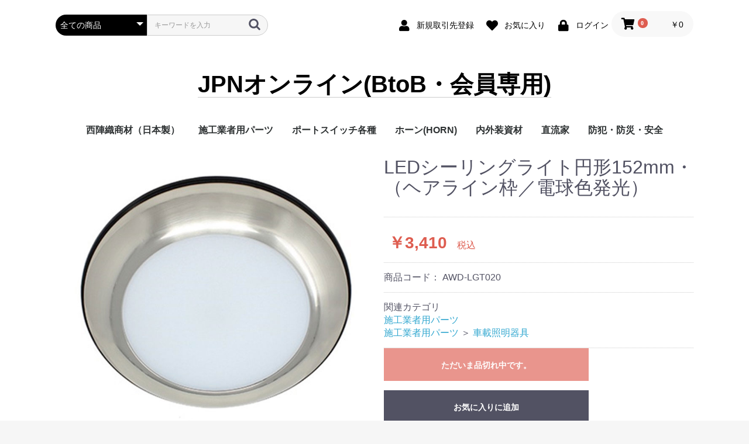

--- FILE ---
content_type: text/html; charset=UTF-8
request_url: https://shop.jpn-corp.co.jp/products/detail/877
body_size: 42727
content:
<!doctype html>
<html lang="ja">
<head prefix="og: http://ogp.me/ns# fb: http://ogp.me/ns/fb# product: http://ogp.me/ns/product#">
    <meta charset="utf-8">
    <meta name="viewport" content="width=device-width, initial-scale=1, shrink-to-fit=no">
    <meta name="eccube-csrf-token" content="Gwak_95P9T98xw4ewfrb_wVtX91Uyt7mJh1fNTqvFpU">
    <title>JPNオンライン(BtoB・会員専用) / LEDシーリングライト円形152mm・（ヘアライン枠／電球色発光）</title>
                            <link rel="amphtml" href="/amp/products/detail/877">
        <link rel="icon" href="/html/user_data/assets/img/common/favicon.ico">
    <link rel="stylesheet" href="https://stackpath.bootstrapcdn.com/bootstrap/3.4.1/css/bootstrap.min.css" integrity="sha384-HSMxcRTRxnN+Bdg0JdbxYKrThecOKuH5zCYotlSAcp1+c8xmyTe9GYg1l9a69psu" crossorigin="anonymous">
    <link rel="stylesheet" href="https://use.fontawesome.com/releases/v5.3.1/css/all.css" integrity="sha384-mzrmE5qonljUremFsqc01SB46JvROS7bZs3IO2EmfFsd15uHvIt+Y8vEf7N7fWAU" crossorigin="anonymous">
    <link rel="stylesheet" href="//cdn.jsdelivr.net/jquery.slick/1.6.0/slick.css">
    <link rel="stylesheet" href="/html/template/default/assets/css/style.css">
        <style>

        .slick-slider {
            margin-bottom: 30px;
        }

        .slick-dots {
            position: absolute;
            bottom: -45px;
            display: block;
            width: 100%;
            padding: 0;
            list-style: none;
            text-align: center;
        }

        .slick-dots li {
            position: relative;
            display: inline-block;
            width: 20px;
            height: 20px;
            margin: 0 5px;
            padding: 0;

            cursor: pointer;
        }

        .slick-dots li button {
            font-size: 0;
            line-height: 0;
            display: block;
            width: 20px;
            height: 20px;
            padding: 5px;
            cursor: pointer;
            color: transparent;
            border: 0;
            outline: none;
            background: transparent;
        }

        .slick-dots li button:hover,
        .slick-dots li button:focus {
            outline: none;
        }

        .slick-dots li button:hover:before,
        .slick-dots li button:focus:before {
            opacity: 1;
        }

        .slick-dots li button:before {
            content: " ";
            line-height: 20px;
            position: absolute;
            top: 0;
            left: 0;
            width: 12px;
            height: 12px;
            text-align: center;
            opacity: .25;
            background-color: black;
            border-radius: 50%;

        }

        .slick-dots li.slick-active button:before {
            opacity: .75;
            background-color: black;
        }

        .slick-dots li button.thumbnail img {
            width: 0;
            height: 0;
        }

    </style>
    <script src="https://code.jquery.com/jquery-3.3.1.min.js" integrity="sha256-FgpCb/KJQlLNfOu91ta32o/NMZxltwRo8QtmkMRdAu8=" crossorigin="anonymous"></script>
    <script>
        $(function() {
            $.ajaxSetup({
                'headers': {
                    'ECCUBE-CSRF-TOKEN': $('meta[name="eccube-csrf-token"]').attr('content')
                }
            });
        });
    </script>
                    <!-- ▼Google SEM関連 (head内) -->
            <!-- Google Tag Manager -->
<script>(function(w,d,s,l,i){w[l]=w[l]||[];w[l].push({'gtm.start':
new Date().getTime(),event:'gtm.js'});var f=d.getElementsByTagName(s)[0],
j=d.createElement(s),dl=l!='dataLayer'?'&l='+l:'';j.async=true;j.src=
'https://www.googletagmanager.com/gtm.js?id='+i+dl;f.parentNode.insertBefore(j,f);
})(window,document,'script','dataLayer','GTM-PH7HG6R');</script>
<!-- End Google Tag Manager -->

<!-- Global site tag (gtag.js) - Google Analytics -->
<script async src="https://www.googletagmanager.com/gtag/js?id=UA-151940315-2"></script>
<script>
  window.dataLayer = window.dataLayer || [];
  function gtag(){dataLayer.push(arguments);}
  gtag('js', new Date());

  gtag('config', 'UA-151940315-2');
</script>
        <!-- ▲Google SEM関連 (head内) -->

                <link rel="stylesheet" href="/html/user_data/assets/css/customize.css">
</head>
<body id="page_product_detail" class="product_page">
        <!-- ▼Google SEM関連 (body直下) -->
            <!-- Google Tag Manager (noscript) -->
<noscript><iframe src="https://www.googletagmanager.com/ns.html?id=GTM-PH7HG6R"
height="0" width="0" style="display:none;visibility:hidden"></iframe></noscript>
<!-- End Google Tag Manager (noscript) -->
        <!-- ▲Google SEM関連 (body直下) -->


<div class="ec-layoutRole">
                <div class="ec-layoutRole__header">
                <!-- ▼ヘッダー(商品検索・ログインナビ・カート) -->
            <div class="ec-headerNaviRole">
    <div class="ec-headerNaviRole__left">
        <div class="ec-headerNaviRole__search">
            
<div class="ec-headerSearch">
    <form method="get" class="searchform" action="/products/list">
        <div class="ec-headerSearch__category">
            <div class="ec-select ec-select_search">
                            <select name="category_id" class="category_id"><option value="">全ての商品</option><option value="36">西陣織商材（日本製）</option><option value="17">施工業者用パーツ</option><option value="22">　スイッチ／ソケット／電子部品</option><option value="25">　車載照明器具</option><option value="21">　換気扇／エアコン関連</option><option value="20">　水回り関連</option><option value="19">　ロック／ノブ／ラッチ類</option><option value="18">　金具／ヒンジ／ステー類</option><option value="23">　RV／外装パーツ</option><option value="24">　RV／内装パーツ</option><option value="27">　暖房器具／パーツ</option><option value="26">　ペット関連商材</option><option value="34">　アウトドア用品・アクセサリー</option><option value="16">ポートスイッチ各種</option><option value="32">　空ポート電源／スイッチ各種</option><option value="31">　空ポート電源／QC（USB）</option><option value="30">　空ポート電源／TYPE-C</option><option value="29">　空ポート電源／USB</option><option value="28">　空ポート延長／コンセント</option><option value="33">　空ポート延長／通信</option><option value="15">ホーン(HORN)</option><option value="7">内外装資材</option><option value="6">直流家</option><option value="8">　調理器関連</option><option value="9">　DC12V製品</option><option value="12">　USB関連製品</option><option value="13">　セーフティ</option><option value="11">　充電器・発電機・電源機器</option><option value="10">　収納アイテム</option><option value="14">　配線パーツ</option><option value="35">防犯・防災・安全</option></select>
    
            </div>
        </div>
        <div class="ec-headerSearch__keyword">
            <div class="ec-input">
                <input type="search" name="name" maxlength="50" class="search-name" placeholder="キーワードを入力" />
                <button class="ec-headerSearch__keywordBtn" type="submit">
                    <div class="ec-icon">
                        <img src="/html/template/default/assets/icon/search-dark.svg" alt="">
                    </div>
                </button>
            </div>
        </div>
    </form>
</div>

        </div>
        <div class="ec-headerRole__navSP">
            
<div class="ec-headerNavSP">
    <i class="fas fa-bars"></i>
</div>
        </div>
    </div>
    <div class="ec-headerNaviRole__right">
        <div class="ec-headerNaviRole__nav">
            
<div class="ec-headerNav">
            <div class="ec-headerNav__item">
            <a href="https://shop.jpn-corp.co.jp/entry">
                <i class="ec-headerNav__itemIcon fas fa-user fa-fw"></i>
                <span class="ec-headerNav__itemLink">新規取引先登録</span>
            </a>
        </div>
                    <div class="ec-headerNav__item">
                <a href="https://shop.jpn-corp.co.jp/mypage/favorite">
                    <i class="ec-headerNav__itemIcon fas fa-heart fa-fw"></i>
                    <span class="ec-headerNav__itemLink">お気に入り</span>
                </a>
            </div>
                <div class="ec-headerNav__item">
            <a href="https://shop.jpn-corp.co.jp/mypage/login">
                <i class="ec-headerNav__itemIcon fas fa-lock fa-fw"></i>
                <span class="ec-headerNav__itemLink">ログイン</span>
            </a>
        </div>
    </div>
        </div>
        <div class="ec-headerRole__cart">
            <div class="ec-cartNaviWrap">
    <div class="ec-cartNavi">
        <i class="ec-cartNavi__icon fas fa-shopping-cart">
            <span class="ec-cartNavi__badge">0</span>
        </i>
        <div class="ec-cartNavi__label">
            <div class="ec-cartNavi__price">￥0</div>
        </div>
    </div>
            <div class="ec-cartNaviNull">
            <div class="ec-cartNaviNull__message">
                <p>現在カート内に商品はございません。</p>
            </div>
        </div>
    </div>

        </div>
    </div>
</div>

        <!-- ▲ヘッダー(商品検索・ログインナビ・カート) -->
    <!-- ▼ロゴ -->
            <div class="ec-headerRole">
    <div class="ec-headerRole__title">
        <div class="ec-headerTitle">
            <div class="ec-headerTitle__title">
                <h1>
                    <a href="https://shop.jpn-corp.co.jp/">
                        JPNオンライン(BtoB・会員専用)
                    </a>
                </h1>
            </div>
        </div>
    </div>
</div>

        <!-- ▲ロゴ -->
    <!-- ▼カテゴリナビ(PC) -->
            


<div class="ec-categoryNaviRole">
    <div class="ec-itemNav">
        <ul class="ec-itemNav__nav">
                            <li>
                            <a href="https://shop.jpn-corp.co.jp/products/list?category_id=36">
        西陣織商材（日本製）
    </a>
    
                </li>
                            <li>
                            <a href="https://shop.jpn-corp.co.jp/products/list?category_id=17">
        施工業者用パーツ
    </a>
            <ul>
                            <li>
                            <a href="https://shop.jpn-corp.co.jp/products/list?category_id=22">
        スイッチ／ソケット／電子部品
    </a>
    
                </li>
                            <li>
                            <a href="https://shop.jpn-corp.co.jp/products/list?category_id=25">
        車載照明器具
    </a>
    
                </li>
                            <li>
                            <a href="https://shop.jpn-corp.co.jp/products/list?category_id=21">
        換気扇／エアコン関連
    </a>
    
                </li>
                            <li>
                            <a href="https://shop.jpn-corp.co.jp/products/list?category_id=20">
        水回り関連
    </a>
    
                </li>
                            <li>
                            <a href="https://shop.jpn-corp.co.jp/products/list?category_id=19">
        ロック／ノブ／ラッチ類
    </a>
    
                </li>
                            <li>
                            <a href="https://shop.jpn-corp.co.jp/products/list?category_id=18">
        金具／ヒンジ／ステー類
    </a>
    
                </li>
                            <li>
                            <a href="https://shop.jpn-corp.co.jp/products/list?category_id=23">
        RV／外装パーツ
    </a>
    
                </li>
                            <li>
                            <a href="https://shop.jpn-corp.co.jp/products/list?category_id=24">
        RV／内装パーツ
    </a>
    
                </li>
                            <li>
                            <a href="https://shop.jpn-corp.co.jp/products/list?category_id=27">
        暖房器具／パーツ
    </a>
    
                </li>
                            <li>
                            <a href="https://shop.jpn-corp.co.jp/products/list?category_id=26">
        ペット関連商材
    </a>
    
                </li>
                            <li>
                            <a href="https://shop.jpn-corp.co.jp/products/list?category_id=34">
        アウトドア用品・アクセサリー
    </a>
    
                </li>
                    </ul>
    
                </li>
                            <li>
                            <a href="https://shop.jpn-corp.co.jp/products/list?category_id=16">
        ポートスイッチ各種
    </a>
            <ul>
                            <li>
                            <a href="https://shop.jpn-corp.co.jp/products/list?category_id=32">
        空ポート電源／スイッチ各種
    </a>
    
                </li>
                            <li>
                            <a href="https://shop.jpn-corp.co.jp/products/list?category_id=31">
        空ポート電源／QC（USB）
    </a>
    
                </li>
                            <li>
                            <a href="https://shop.jpn-corp.co.jp/products/list?category_id=30">
        空ポート電源／TYPE-C
    </a>
    
                </li>
                            <li>
                            <a href="https://shop.jpn-corp.co.jp/products/list?category_id=29">
        空ポート電源／USB
    </a>
    
                </li>
                            <li>
                            <a href="https://shop.jpn-corp.co.jp/products/list?category_id=28">
        空ポート延長／コンセント
    </a>
    
                </li>
                            <li>
                            <a href="https://shop.jpn-corp.co.jp/products/list?category_id=33">
        空ポート延長／通信
    </a>
    
                </li>
                    </ul>
    
                </li>
                            <li>
                            <a href="https://shop.jpn-corp.co.jp/products/list?category_id=15">
        ホーン(HORN)
    </a>
    
                </li>
                            <li>
                            <a href="https://shop.jpn-corp.co.jp/products/list?category_id=7">
        内外装資材
    </a>
    
                </li>
                            <li>
                            <a href="https://shop.jpn-corp.co.jp/products/list?category_id=6">
        直流家
    </a>
            <ul>
                            <li>
                            <a href="https://shop.jpn-corp.co.jp/products/list?category_id=8">
        調理器関連
    </a>
    
                </li>
                            <li>
                            <a href="https://shop.jpn-corp.co.jp/products/list?category_id=9">
        DC12V製品
    </a>
    
                </li>
                            <li>
                            <a href="https://shop.jpn-corp.co.jp/products/list?category_id=12">
        USB関連製品
    </a>
    
                </li>
                            <li>
                            <a href="https://shop.jpn-corp.co.jp/products/list?category_id=13">
        セーフティ
    </a>
    
                </li>
                            <li>
                            <a href="https://shop.jpn-corp.co.jp/products/list?category_id=11">
        充電器・発電機・電源機器
    </a>
    
                </li>
                            <li>
                            <a href="https://shop.jpn-corp.co.jp/products/list?category_id=10">
        収納アイテム
    </a>
    
                </li>
                            <li>
                            <a href="https://shop.jpn-corp.co.jp/products/list?category_id=14">
        配線パーツ
    </a>
    
                </li>
                    </ul>
    
                </li>
                            <li>
                            <a href="https://shop.jpn-corp.co.jp/products/list?category_id=35">
        防犯・防災・安全
    </a>
    
                </li>
                    </ul>
    </div>
</div>

        <!-- ▲カテゴリナビ(PC) -->

        </div>
    
        
    <div class="ec-layoutRole__contents">
                
                
        <div class="ec-layoutRole__main">
                        
                            <div class="ec-productRole">
        <div class="ec-grid2">
            <div class="ec-grid2__cell">
                <div class="ec-sliderItemRole">

                    <div class="item_visual">
                                                    <div class="slide-item"><img src="/html/upload/save_image/0526171123_628f362b1d1bb.jpg"></div>
                                                    <div class="slide-item"><img src="/html/upload/save_image/0526171155_628f364b626dc.jpg"></div>
                                                    <div class="slide-item"><img src="/html/upload/save_image/0526171123_628f362b1e1a8.jpg"></div>
                                            </div>
                    <div class="item_nav">
                                                    <div class="slideThumb" data-index="0"><img src="/html/upload/save_image/0526171123_628f362b1d1bb.jpg"></div>
                                                    <div class="slideThumb" data-index="1"><img src="/html/upload/save_image/0526171155_628f364b626dc.jpg"></div>
                                                    <div class="slideThumb" data-index="2"><img src="/html/upload/save_image/0526171123_628f362b1e1a8.jpg"></div>
                                            </div>
                </div>
            </div>
            <div class="ec-grid2__cell">
                <div class="ec-productRole__profile">
                                        <div class="ec-productRole__title">
                        <h2 class="ec-headingTitle">LEDシーリングライト円形152mm・（ヘアライン枠／電球色発光）</h2>
                    </div>
                                        <ul class="ec-productRole__tags">
                                            </ul>
                                                                                                                            <div class="ec-productRole__price">
                                                    <div class="ec-price">
                                <span class="ec-price__price">￥3,410</span>
                                <span class="ec-price__tax">税込</span>
                            </div>
                                            </div>
                                                                <div class="ec-productRole__code">
                            商品コード： <span class="product-code-default">AWD-LGT020</span>
                        </div>
                                                                                    <div class="ec-productRole__category">
                            <div>関連カテゴリ</div>
                                                            <ul>
                                    <li>
                                                                                    <a href="https://shop.jpn-corp.co.jp/products/list?category_id=17">施工業者用パーツ</a>                                    </li>
                                </ul>
                                                            <ul>
                                    <li>
                                                                                    <a href="https://shop.jpn-corp.co.jp/products/list?category_id=17">施工業者用パーツ</a>                                            <span>＞</span>                                            <a href="https://shop.jpn-corp.co.jp/products/list?category_id=25">車載照明器具</a>                                    </li>
                                </ul>
                                                    </div>
                                        <form action="https://shop.jpn-corp.co.jp/products/add_cart/877" method="post" id="form1" name="form1">
                                                    <div class="ec-productRole__btn">
                                <button type="button" class="ec-blockBtn--action" disabled="disabled">
                                    ただいま品切れ中です。
                                </button>
                            </div>
                        
                        <input type="hidden" id="product_id" name="product_id" value="877" /><input type="hidden" id="ProductClass" name="ProductClass" value="2831" /><input type="hidden" id="_token" name="_token" value="OAr8vse1VA9dgY2MxfWiq1-uFqtq1KGo45FYmpT4PbQ" />
                    </form>
                    <div class="ec-modal">
                        <input type="checkbox" id="ec-modal-checkbox" class="checkbox">
                        <div class="ec-modal-overlay">
                            <label for="ec-modal-checkbox" class="ec-modal-overlay-close"></label>
                            <div class="ec-modal-wrap">
                                <label for="ec-modal-checkbox" class="ec-modal-close"><span class="ec-icon"><img src="/html/template/default/assets/icon/cross-dark.svg" alt=""/></span></label>
                                <div id="ec-modal-header" class="text-center">カートに追加しました。</div>
                                <div class="ec-modal-box">
                                    <div class="ec-role">
                                        <label for="ec-modal-checkbox" class="ec-inlineBtn--cancel">お買い物を続ける</label>
                                        <a href="https://shop.jpn-corp.co.jp/cart" class="ec-inlineBtn--action">カートへ進む</a>
                                    </div>
                                </div>
                            </div>
                        </div>
                    </div>
                                            <form action="https://shop.jpn-corp.co.jp/products/add_favorite/877" method="post">
                            <div class="ec-productRole__btn">
                                                                    <button type="submit" id="favorite" class="ec-blockBtn--cancel">
                                        お気に入りに追加
                                    </button>
                                                            </div>
                        </form>
                                        <div class="ec-productRole__description"><h3>直径152ｍｍのDC12V円形ランプ</h3><p>天井などに設置する丸型のLEDシーリングライトです。白枠、ヘアライン枠の2種類が設定されており、LEDも電球色（3000K）と白（6000K）がございます。</p><table><caption>LEDシーリングライト円形152mm・（ヘアライン枠／電球色発光）</caption>
<tr>
<th>品番</th>
<td>AWD-LGT020</td>
</tr><tr>
<th>税別卸価格</th>
<td>￥3,100</td>
</tr><tr>
<th>入力電圧／消費電流</th>
<td>DC12V／0.6A</td>
</tr><tr>
<th>明るさ</th>
<td>300 lm</td>
</tr><tr>
<th>本体サイズ</th>
<td>直径152×厚16mm（約）</td>
</tr><tr>
<th>主要材質</th>
<td>ABS・ニッケルメッキ</td>
</tr><tr>
<th>本体重量</th>
<td>285g</td>
</tr>
</table>
                    </div>
                </div>
            </div>
        </div>
            </div>

                                </div>

                    </div>

        
                <div class="ec-layoutRole__footer">
                <!-- ▼フッター -->
            <div class="ec-footerRole">
    <div class="ec-footerRole__inner">
        <ul class="ec-footerNavi">
            <li class="ec-footerNavi__link">
                <a href="https://shop.jpn-corp.co.jp/help/about">当サイトについて</a>
            </li>
            <li class="ec-footerNavi__link">
                <a href="https://shop.jpn-corp.co.jp/help/privacy">プライバシーポリシー</a>
            </li>
            <li class="ec-footerNavi__link">
                <a href="https://shop.jpn-corp.co.jp/help/tradelaw">特定商取引法に基づく表記</a>
            </li>
            <li class="ec-footerNavi__link">
                <a href="https://shop.jpn-corp.co.jp/contact">お問い合わせ</a>
            </li>
            <li class="ec-footerNavi__link">
                <a href="https://jpn-corp.co.jp/" target="_blank">JPN企業サイトへ</a>
            </li>
        </ul>
        <div class="ec-footerTitle">
            <div class="ec-footerTitle__logo">
                <a href="https://shop.jpn-corp.co.jp/">JPNオンライン(BtoB・会員専用)</a>
            </div>
            <div class="ec-footerTitle__copyright">copyright (c) JPNオンライン(BtoB・会員専用) all rights reserved.</div>
        </div>
    </div>
</div>
        <!-- ▲フッター -->

        </div>
    </div><!-- ec-layoutRole -->

<div class="ec-overlayRole"></div>
<div class="ec-drawerRoleClose"><i class="fas fa-times"></i></div>
<div class="ec-drawerRole">
                    <!-- ▼商品検索 -->
            
<div class="ec-headerSearch">
    <form method="get" class="searchform" action="/products/list">
        <div class="ec-headerSearch__category">
            <div class="ec-select ec-select_search">
                            <select name="category_id" class="category_id"><option value="">全ての商品</option><option value="36">西陣織商材（日本製）</option><option value="17">施工業者用パーツ</option><option value="22">　スイッチ／ソケット／電子部品</option><option value="25">　車載照明器具</option><option value="21">　換気扇／エアコン関連</option><option value="20">　水回り関連</option><option value="19">　ロック／ノブ／ラッチ類</option><option value="18">　金具／ヒンジ／ステー類</option><option value="23">　RV／外装パーツ</option><option value="24">　RV／内装パーツ</option><option value="27">　暖房器具／パーツ</option><option value="26">　ペット関連商材</option><option value="34">　アウトドア用品・アクセサリー</option><option value="16">ポートスイッチ各種</option><option value="32">　空ポート電源／スイッチ各種</option><option value="31">　空ポート電源／QC（USB）</option><option value="30">　空ポート電源／TYPE-C</option><option value="29">　空ポート電源／USB</option><option value="28">　空ポート延長／コンセント</option><option value="33">　空ポート延長／通信</option><option value="15">ホーン(HORN)</option><option value="7">内外装資材</option><option value="6">直流家</option><option value="8">　調理器関連</option><option value="9">　DC12V製品</option><option value="12">　USB関連製品</option><option value="13">　セーフティ</option><option value="11">　充電器・発電機・電源機器</option><option value="10">　収納アイテム</option><option value="14">　配線パーツ</option><option value="35">防犯・防災・安全</option></select>
    
            </div>
        </div>
        <div class="ec-headerSearch__keyword">
            <div class="ec-input">
                <input type="search" name="name" maxlength="50" class="search-name" placeholder="キーワードを入力" />
                <button class="ec-headerSearch__keywordBtn" type="submit">
                    <div class="ec-icon">
                        <img src="/html/template/default/assets/icon/search-dark.svg" alt="">
                    </div>
                </button>
            </div>
        </div>
    </form>
</div>

        <!-- ▲商品検索 -->
    <!-- ▼カテゴリナビ(SP) -->
            


<div class="ec-headerCategoryArea">
    <div class="ec-headerCategoryArea__heading">
        <p>カテゴリ一覧</p>
    </div>
    <div class="ec-itemNav">
        <ul class="ec-itemNav__nav">
                            <li>
                            <a href="https://shop.jpn-corp.co.jp/products/list?category_id=36">
        西陣織商材（日本製）
    </a>
    
                </li>
                            <li>
                            <a href="https://shop.jpn-corp.co.jp/products/list?category_id=17">
        施工業者用パーツ
    </a>
            <ul>
                            <li>
                            <a href="https://shop.jpn-corp.co.jp/products/list?category_id=22">
        スイッチ／ソケット／電子部品
    </a>
    
                </li>
                            <li>
                            <a href="https://shop.jpn-corp.co.jp/products/list?category_id=25">
        車載照明器具
    </a>
    
                </li>
                            <li>
                            <a href="https://shop.jpn-corp.co.jp/products/list?category_id=21">
        換気扇／エアコン関連
    </a>
    
                </li>
                            <li>
                            <a href="https://shop.jpn-corp.co.jp/products/list?category_id=20">
        水回り関連
    </a>
    
                </li>
                            <li>
                            <a href="https://shop.jpn-corp.co.jp/products/list?category_id=19">
        ロック／ノブ／ラッチ類
    </a>
    
                </li>
                            <li>
                            <a href="https://shop.jpn-corp.co.jp/products/list?category_id=18">
        金具／ヒンジ／ステー類
    </a>
    
                </li>
                            <li>
                            <a href="https://shop.jpn-corp.co.jp/products/list?category_id=23">
        RV／外装パーツ
    </a>
    
                </li>
                            <li>
                            <a href="https://shop.jpn-corp.co.jp/products/list?category_id=24">
        RV／内装パーツ
    </a>
    
                </li>
                            <li>
                            <a href="https://shop.jpn-corp.co.jp/products/list?category_id=27">
        暖房器具／パーツ
    </a>
    
                </li>
                            <li>
                            <a href="https://shop.jpn-corp.co.jp/products/list?category_id=26">
        ペット関連商材
    </a>
    
                </li>
                            <li>
                            <a href="https://shop.jpn-corp.co.jp/products/list?category_id=34">
        アウトドア用品・アクセサリー
    </a>
    
                </li>
                    </ul>
    
                </li>
                            <li>
                            <a href="https://shop.jpn-corp.co.jp/products/list?category_id=16">
        ポートスイッチ各種
    </a>
            <ul>
                            <li>
                            <a href="https://shop.jpn-corp.co.jp/products/list?category_id=32">
        空ポート電源／スイッチ各種
    </a>
    
                </li>
                            <li>
                            <a href="https://shop.jpn-corp.co.jp/products/list?category_id=31">
        空ポート電源／QC（USB）
    </a>
    
                </li>
                            <li>
                            <a href="https://shop.jpn-corp.co.jp/products/list?category_id=30">
        空ポート電源／TYPE-C
    </a>
    
                </li>
                            <li>
                            <a href="https://shop.jpn-corp.co.jp/products/list?category_id=29">
        空ポート電源／USB
    </a>
    
                </li>
                            <li>
                            <a href="https://shop.jpn-corp.co.jp/products/list?category_id=28">
        空ポート延長／コンセント
    </a>
    
                </li>
                            <li>
                            <a href="https://shop.jpn-corp.co.jp/products/list?category_id=33">
        空ポート延長／通信
    </a>
    
                </li>
                    </ul>
    
                </li>
                            <li>
                            <a href="https://shop.jpn-corp.co.jp/products/list?category_id=15">
        ホーン(HORN)
    </a>
    
                </li>
                            <li>
                            <a href="https://shop.jpn-corp.co.jp/products/list?category_id=7">
        内外装資材
    </a>
    
                </li>
                            <li>
                            <a href="https://shop.jpn-corp.co.jp/products/list?category_id=6">
        直流家
    </a>
            <ul>
                            <li>
                            <a href="https://shop.jpn-corp.co.jp/products/list?category_id=8">
        調理器関連
    </a>
    
                </li>
                            <li>
                            <a href="https://shop.jpn-corp.co.jp/products/list?category_id=9">
        DC12V製品
    </a>
    
                </li>
                            <li>
                            <a href="https://shop.jpn-corp.co.jp/products/list?category_id=12">
        USB関連製品
    </a>
    
                </li>
                            <li>
                            <a href="https://shop.jpn-corp.co.jp/products/list?category_id=13">
        セーフティ
    </a>
    
                </li>
                            <li>
                            <a href="https://shop.jpn-corp.co.jp/products/list?category_id=11">
        充電器・発電機・電源機器
    </a>
    
                </li>
                            <li>
                            <a href="https://shop.jpn-corp.co.jp/products/list?category_id=10">
        収納アイテム
    </a>
    
                </li>
                            <li>
                            <a href="https://shop.jpn-corp.co.jp/products/list?category_id=14">
        配線パーツ
    </a>
    
                </li>
                    </ul>
    
                </li>
                            <li>
                            <a href="https://shop.jpn-corp.co.jp/products/list?category_id=35">
        防犯・防災・安全
    </a>
    
                </li>
                    </ul>
    </div>
</div>

        <!-- ▲カテゴリナビ(SP) -->
    <!-- ▼ログインナビ(SP) -->
            
<div class="ec-headerLinkArea">
    <div class="ec-headerLink__list">
        <a class="ec-headerLink__item" href="https://shop.jpn-corp.co.jp/cart">
            <div class="ec-headerLink__icon">
                <i class="fas fa-shopping-cart fa-fw"></i>
            </div>
            <span>カートを見る</span>
        </a>
                    <a class="ec-headerLink__item" href="https://shop.jpn-corp.co.jp/entry">
                <div class="ec-headerLink__icon">
                    <i class="fas fa-user fa-fw"></i>
                </div>
                <span>新規取引先登録</span>
            </a>
                            <a class="ec-headerLink__item" href="https://shop.jpn-corp.co.jp/mypage/favorite">
                    <div class="ec-headerLink__icon">
                        <i class="fas fa-heart fa-fw"></i>
                    </div>
                    <span>お気に入り</span>
                </a>
                        <a class="ec-headerLink__item" href="https://shop.jpn-corp.co.jp/mypage/login">
                <div class="ec-headerLink__icon">
                    <i class="fas fa-lock fa-fw"></i>
                </div>
                <span>ログイン</span>
            </a>
                <a class="ec-headerLink__item" href="https://shop.jpn-corp.co.jp/">
            <div class="ec-headerLink__icon">
                <i class="fas fa-home fa-fw"></i>
            </div>
            <span>ホームに戻る</span>
        </a>
    </div>
</div>
        <!-- ▲ログインナビ(SP) -->

    </div>
<div class="ec-blockTopBtn pagetop">ページトップへ</div>
<script src="https://stackpath.bootstrapcdn.com/bootstrap/3.4.1/js/bootstrap.min.js" integrity="sha384-aJ21OjlMXNL5UyIl/XNwTMqvzeRMZH2w8c5cRVpzpU8Y5bApTppSuUkhZXN0VxHd" crossorigin="anonymous"></script>
<script src="https://cdn.jsdelivr.net/jquery.slick/1.6.0/slick.min.js"></script>
<script>
var eccube_lang = {
    "common.delete_confirm":"削除してもよろしいですか?"
}
</script><script src="/html/template/default/assets/js/function.js"></script>
<script src="/html/template/default/assets/js/eccube.js"></script>
    <script>
        eccube.classCategories = {"__unselected":{"__unselected":{"name":"\u9078\u629e\u3057\u3066\u304f\u3060\u3055\u3044","product_class_id":""}},"__unselected2":{"#":{"classcategory_id2":"","name":"","stock_find":false,"price01":"","price02":"3,100","price01_inc_tax":"","price02_inc_tax":"3,410","product_class_id":"2831","product_code":"AWD-LGT020","sale_type":"1"}}};

        // 規格2に選択肢を割り当てる。
        function fnSetClassCategories(form, classcat_id2_selected) {
            var $form = $(form);
            var product_id = $form.find('input[name=product_id]').val();
            var $sele1 = $form.find('select[name=classcategory_id1]');
            var $sele2 = $form.find('select[name=classcategory_id2]');
            eccube.setClassCategories($form, product_id, $sele1, $sele2, classcat_id2_selected);
        }

            </script>
    <script>
        $(function() {
            // bfcache無効化
            $(window).bind('pageshow', function(event) {
                if (event.originalEvent.persisted) {
                    location.reload(true);
                }
            });

            $('.item_visual').slick({
                dots: false,
                arrows: false,
                responsive: [{
                    breakpoint: 768,
                    settings: {
                        dots: true
                    }
                }]
            });

            $('.slideThumb').on('click', function() {
                var index = $(this).attr('data-index');
                $('.item_visual').slick('slickGoTo', index, false);
            })
        });
    </script>
    <script>
        $(function() {
            $('.add-cart').on('click', function(event) {
                
                
                // 個数フォームのチェック
                if ($('#quantity').val() < 1) {
                    $('#quantity')[0].setCustomValidity('1以上で入力してください。');
                    return true;
                } else {
                    $('#quantity')[0].setCustomValidity('');
                }

                event.preventDefault();
                $form = $('#form1');
                $.ajax({
                    url: $form.attr('action'),
                    type: $form.attr('method'),
                    data: $form.serialize(),
                    dataType: 'json',
                    beforeSend: function(xhr, settings) {
                        // Buttonを無効にする
                        $('.add-cart').prop('disabled', true);
                    }
                }).done(function(data) {
                    // レスポンス内のメッセージをalertで表示
                    $.each(data.messages, function() {
                        $('#ec-modal-header').html(this);
                    });

                    $('#ec-modal-checkbox').prop('checked', true);

                    // カートブロックを更新する
                    $.ajax({
                        url: "https://shop.jpn-corp.co.jp/block/cart",
                        type: 'GET',
                        dataType: 'html'
                    }).done(function(html) {
                        $('.ec-headerRole__cart').html(html);
                    });
                }).fail(function(data) {
                    alert('カートへの追加に失敗しました。');
                }).always(function(data) {
                    // Buttonを有効にする
                    $('.add-cart').prop('disabled', false);
                });
            });
        });
    </script>
                
<script>
    $(function () {
        $('#maker_area').insertBefore($('div.ec-productRole__category'));
    });
</script>


                <script async="async" defer="defer" src="https://d.line-scdn.net/r/web/social-plugin/js/thirdparty/loader.min.js"></script>
<script>
    $(function () {
        var current_URL = window.location.origin + window.location.pathname;
        var current_title = document.title;
        var encoded_current_URL = encodeURI(current_URL);
        var add_html_twitter = '<a href="https://twitter.com/share?ref_src=twsrc%5Etfw" class="twitter-share-button" data-show-count="false" data-lang="ja" data-size="large">ツイートする</a><script async src="https://platform.twitter.com/widgets.js" charset="utf-8"><\/script>';
        var add_html_facebook = '<iframe src="https://www.facebook.com/plugins/share_button.php?href=' + encoded_current_URL + '&layout=button&size=large&mobile_iframe=true&width=75&height=28&appId" width="75" height="28" style="border:none;overflow:hidden" scrolling="no" frameborder="0" allowTransparency="true" allow="encrypted-media"></iframe>';
        var add_html_line = '<div class="line-it-button" data-lang="ja" data-type="share-c" data-url="' + location.href + '" style="display: none;"></div>';
        var add_html = '<div><span class="mg_socialbutton_1">' + add_html_twitter + '</span>' + '<span class="mg_socialbutton_2">' + add_html_facebook + '</span>' + '<span class="mg_socialbutton_3">' + add_html_line + '</span></div>';
        $('.ec-productRole__description').eq(0).before(add_html);
        LineIt.loadButton();
    });
</script>
<style>
    .mg_socialbutton_1,
    .mg_socialbutton_2,
    .mg_socialbutton_3 {
        display: inline-block;
        margin: 5px 10px 5px 5px;
    }
</style>
                <script>
    $(function () {
        $('#RelatedProduct-product_area').appendTo($('.ec-layoutRole__main, .ec-layoutRole__mainWithColumn, .ec-layoutRole__mainBetweenColumn'));
    });
</script>

<div id="RelatedProduct-product_area" class="ec-shelfRole">
    <ul class="ec-shelfGrid">
            </ul>
</div>

    
    <script src="/html/user_data/assets/js/customize.js"></script>
</body>
</html>


--- FILE ---
content_type: text/css
request_url: https://shop.jpn-corp.co.jp/html/user_data/assets/css/customize.css
body_size: 1894
content:
/* カスタマイズ用CSS */

/*商品ページ用*/
.ec-productRole__description p {
    margin-bottom: 8px;
}
.ec-productRole__description table {
    width: 100%;
    margin-top: 15px;
    border: 1px solid #444;
}
.ec-productRole__description table caption {
    padding-left: 5px;
    background-color: #444;
    color: #fff;
}
.ec-productRole__description table th,
.ec-productRole__description table td{
    padding: 5px;
    border: 1px solid #444;
}
.ec-productRole__description table th{
    white-space: nowrap;
    background-color: #eee;
}

/*ヘッダー店舗名*/
.ec-headerTitle .ec-headerTitle__title a:link,
.ec-headerTitle .ec-headerTitle__title a:visited {
	border-bottom: 1px solid #ccc;
}

.ec-headerTitle .ec-headerTitle__title a:hover,
.ec-headerTitle .ec-headerTitle__title a:active {
	border-bottom: 1px solid #666;
	color:#333;
}

/*フッター店舗名*/
.ec-footerTitle .ec-footerTitle__logo a:link,
.ec-footerTitle .ec-footerTitle__logo a:visited {
	border-bottom: 1px solid #333;
}
.ec-footerTitle .ec-footerTitle__logo a:hover,
.ec-footerTitle .ec-footerTitle__logo a:active {
	border-bottom: 1px solid #999;
}

/*カテゴリナビ*/
.ec-itemNav__nav li a a:link,
.ec-itemNav__nav li a a:visited {
	border-bottom: 1px solid #ccc !important;
}
.ec-itemNav__nav li a a:hover,
.ec-itemNav__nav li a a:active {
	border-bottom: 1px solid #666 !important;
	color:#333 !important;
}
.ryokin {
    width: 100%;
    line-height: 1.25em;
}
.ryokin th,
.ryokin td {
    padding: 5px 8px;
}
.ryokin th{
    background-color: #eee;
}

.ec-headingTitle {
    margin-top: 20px;
}

/* Youtube Instagram レスポンシブ対応 */
.youtube,.insta {position:relative;width:100%;margin-bottom:5px;}
.youtube {padding-top:56.25%;}.insta {padding-top:146.5%;}
.youtube iframe,
.insta iframe {
    position:absolute;
    top:0;right:0;
    width:100% !important;
    height:100% !important;
    
}